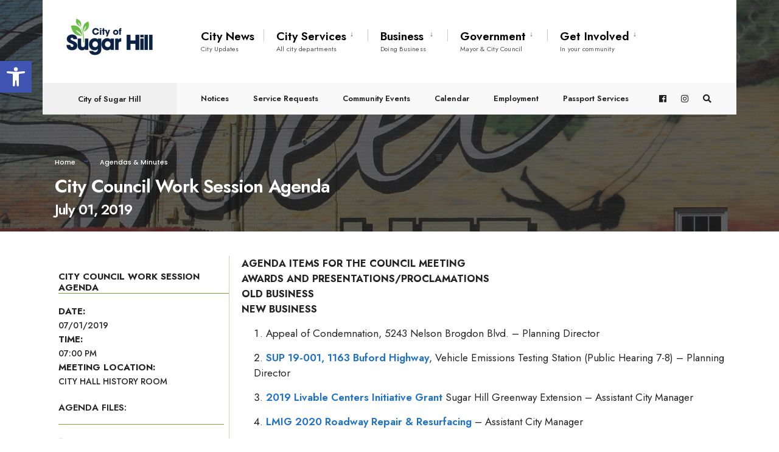

--- FILE ---
content_type: text/html; charset=UTF-8
request_url: https://cityofsugarhill.com/app/search/
body_size: 676
content:
<!DOCTYPE html>
<html>
<head>
	<meta name="viewport" content="width=device-width, initial-scale=1.0">
	<title>City Limits Search</title>
	<link rel="stylesheet" href="assets/style.css">
	<link rel="stylesheet" href="assets/awesomplete.css">
	<script src="assets/awesomplete.min.js"></script>
</head>
<body>
<div class="head">
	<img src="assets/city-logo.png">
	<h1>City Limits Search</h1>
</div>
<div class="body">
	<p class="tip">Type an address into the box below to determine if it is in the city limits. If it appears in the list, then it is in the city limits.</p>
	
	<input type="text" id="address" placeholder="Street number and name only" autofocus>
	
	<div class="tip" id="success" style="display:none;">
		<p>The address is in the city limits.</p>
	</div>

	<div class="tip" id="failure" style="display:none;">
		<p>The address is not in the city limits. Please double check the spelling, any abbreviations, and make sure you have not entered the city, state, or ZIP code.</div>
	</div>  
</div>

<script>
//Variables
var address=document.getElementById("address");
var success=document.getElementById("success");
var failure=document.getElementById("failure");
var list;

//AJAX to populate list of addresses
var ajax = new XMLHttpRequest();
ajax.open("GET", "ajax.php", true);
ajax.onload = function() {
	list = ajax.responseText;
	var complete = new Awesomplete(address, {
		minChars:2, 
		list: list,
		autoFirst:true
	});
	address.focus();
};
ajax.send();

//Event Listeners
address.addEventListener("awesomplete-selectcomplete", function(e){
	address.classList.remove("failure-input");
	address.classList.add("success-input");
	success.style.display="block";
	failure.style.display="none";
});
address.addEventListener("input", function(){
	var address_val=address.value;
	if (address_val == ''){
		address.classList.remove("success-input");
		address.classList.remove("failure-input");
		success.style.display="none";
		failure.style.display="none";
	}
});
address.addEventListener("awesomplete-close", function(e){
	if(e.reason=="nomatches"){
		address.classList.remove("success-input");
		address.classList.add("failure-input");
		failure.style.display="block";
		success.style.display="none";
	}
});
</script>
</body>
</html>

--- FILE ---
content_type: text/css
request_url: https://cityofsugarhill.com/wp-content/plugins/csh-agendas/assets/css/csh-agenda-style.css?ver=6.8.3
body_size: 1141
content:

.agenda-wrapper{
	overflow: hidden;
    height: auto; 
    display: inline-block;
    width: 100%;
    margin-left: 27px;
}

.agenda-wrapper ol li { 
    font-size: 17px;
    margin-top: 15px;
    line-height: 1.5;
    margin-bottom: 15px;
	margin-left: 20px;
}
.agenda-wrapper ol li:before {
  font-weight: 600;
}
.agenda-wrapper ol, p {
  font-size: 1.015rem;
}

.agenda-wrapper ul {
	margin-bottom: 15px;
	margin-left: 20px;
}
.agenda-wrapper ul li {
	font-size: 17px;
}

.agenda-wrapper {
  margin: 0 auto; 
}
.agenda-table {
  width: 100%;
  display: table;
}
.agenda-single-left-menu{ 
    margin-left: 26px;
    width: 280px; 
    float: left;
}

.agenda-right{ 
	display: table-cell;
	padding-left: 20px;
    border-left: 1px solid #c3daa6;
}
 
.agenda-right a{   
    font-weight: 600;
	color: #1e71c7;
}

.agenda-meta-info{
    font-size: 17px;
    font-weight: 500;	 
	text-transform: uppercase;
    font-size: 15px;
}
.agenda-meta-info p{
	text-transform: uppercase;
    font-size: 14px;
}
.agenda-meta-info h3{
	text-transform: uppercase;
    font-size: 15px;  
    font-weight: 700;
    border-bottom: 1px solid #78AB35;
    margin-bottom: 17px;
}


.agenda-file-list-title{
	font-size: 15px;
    font-weight: 600;
    margin-bottom: 15px;
    border-bottom: 1px solid #78AB35; 
    margin-right: 8px;
    padding-top: 20px;
    padding-bottom: 15px;
	text-transform: uppercase;
}
.agenda-file-links{
color: #606569;
font-size: 13px;
}
.agenda-file-links:before { 
    content: "\f1c1"; 
    font-family: "Font Awesome 5 Free";
    font-style: normal;
    font-weight: normal;
    text-decoration: inherit;
/*--adjust as necessary--*/
    color: #544841;
    font-size: 14px;
    padding-right: 0.5em;
}
 
.agenda-list-name a{
    font-weight: 600;
}
.agenda-list-p{
   margin-bottom:0px !important;
}

.agenda-seal{
	padding-top: 50px;
	text-align:center;
}
.agenda-seal img{
	width:140px;
	opacity: 0.1;
	filter: alpha(opacity=40);
}

.view-agendas-link{
    padding-top: 10px;
    border-bottom: 1px solid #78AB35;
    border-top: 1px solid #78AB35;
    margin-top: 70px;
    padding-left: 5px;
    padding-bottom: 10px;
	background-color: #c3daa6; 
}
.view-agendas-link a{ 
    font-size: 14px;
	color: #544841;
    font-weight: 600; 
	text-decoration: none !important;
}
.view-agendas-link i{ 
    font-size: 10px;
}
.view-agendas-link:hover{ 
  background-color: #C2BDB4;
}

.agenda-hr{
    margin: 0px 0;
    height: 1px;
    background: #E5E4E4;
}
.agenda-h2{
    margin-bottom: 5px !important;
}
 

 
 
 
 /* Data Tables Styling */
 
.dataTables_filter label {
position: relative;
top: -0px;
margin-right: 10px;
}
.bottom{
    padding-top: 10px;
}
.dataTables_info{
margin-left: 10px;
    padding-bottom: 4px;
}
.dataTables_paginate { 
    padding-top: 0em;
    margin-top: -7px;
    margin-right: 15px;
}
table.dataTable thead th, table.dataTable thead td {
    padding: 8px 18px !important; 
}
table.dataTable tbody th, table.dataTable tbody td {
    padding: 5px 10px !important;
}
table.dataTable thead th { 
    border-bottom: 1px solid #DADADA !important;
}
table.dataTable.no-footer {
    border-bottom: 1px solid #CEC9C0 !important;
}
 
.page .page-content > div:last-child, .page .page-content > section:last-child {
    margin-bottom: 30px !important;
}




@media screen and (max-width: 580px) {
  .agenda-table {
    display: block;
  }
}

.agenda-row {
  display: table-row;
  
}
.agenda-row:nth-of-type(odd) {
   
}
.agenda-row.header {
  font-weight: 900;
  color: #ffffff;
  background: #ea6153;
}
.agenda-row.green {
  background: #27ae60;
}
.agenda-row.blue {
  background: #2980b9;
}
@media screen and (max-width: 580px) {
  .agenda-row {
    padding: 8px 0;
    display: block;
  }
}

.agenda-cell { 
    padding: 3px 11px;
    display: inline-block;
    width: 30%;
    background-color: whitesmoke;
    box-shadow: 0 1px 3px rgba(0, 0, 0, 0.2);
    margin-bottom: 10px;
    margin-left: 10px;
  
}
@media screen and (max-width: 580px) {
  .agenda-cell {
    padding: 2px 12px;
    display: block;
  }
}






/* Mobile + Small Tablet shared rules */
@media only screen and (max-width: 799px) {
.agenda-wrapper{ 
    width: 92%;
    margin-left: 0px;
}
.agenda-single-left-menu { 
    float: left;
    margin-bottom: 30px;
	width: 100%;
	
}
.agenda-right {
    padding-left: 17px;
    float: left;
    padding-right: 7px;
}

}

--- FILE ---
content_type: text/css
request_url: https://cityofsugarhill.com/wp-content/uploads/elementor/css/post-28754.css?ver=1764189809
body_size: 111
content:
#elementor-popup-modal-28754{background-color:rgba(0,0,0,.8);justify-content:center;align-items:center;pointer-events:all;}#elementor-popup-modal-28754 .dialog-message{width:640px;height:auto;}#elementor-popup-modal-28754 .dialog-close-button{display:flex;}#elementor-popup-modal-28754 .dialog-widget-content{box-shadow:2px 8px 23px 3px rgba(0,0,0,0.2);}@media(min-width:768px){.elementor-28754 .elementor-element.elementor-element-9d0de4c{width:100%;}}